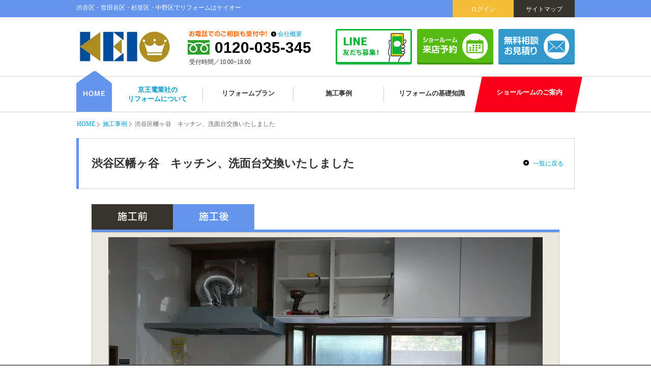

--- FILE ---
content_type: text/html; charset=UTF-8
request_url: https://keio-reform.com/gallery/details_13885.html
body_size: 6149
content:
<!DOCTYPE html>
<html lang="ja">
<head>
<meta charset="utf-8">
<title>渋谷区幡ヶ谷　キッチン、洗面台交換いたしました｜渋谷区・世田谷区・杉並区・中野区でリフォームはケイオー</title>
<meta name="keywords" content="施工実例,京王電業社,リフォーム,渋谷区,笹塚,地域密着">
<meta name="description" content="渋谷区幡ヶ谷　キッチン、洗面台交換いたしましたのページです。渋谷区、世田谷区、中野区、杉並区のリフォームは、笹塚・成城の「ケイオー」へお任せください｜18台の展示の体感できるショールームです。｜キッチン49.8万円、お風呂・浴室69.8万円、トイレ9.8万円から｜お見積は無料です。リフォームの専門店にお気軽にご相談ください">
<meta name="viewport" content="width=1080, user-scalable=yes">
<meta name="format-detection" content="telephone=no,address=no">
<link rel="alternate" media="only screen and (max-width: 767px)" href="https://keio-reform.com/sp/gallery/details_13885.html">
<link rel="stylesheet" href="../lib_a/css/gallery.css?230831" type="text/css">
<link rel="stylesheet" href="../lib_a/css/lightbox.min.css" type="text/css">
<script type="text/javascript" src="../lib_a/scripts/jquery.js"></script>
<script type="text/javascript" src="../lib_a/scripts/common.js"></script>
<script type="text/javascript" src="../lib_a/scripts/jquery.bxslider.min.js"></script>
<script type="text/javascript" src="../lib_a/scripts/galleryDetails.js"></script>
<!-- Google Tag Manager -->
<script>(function(w,d,s,l,i){w[l]=w[l]||[];w[l].push({'gtm.start':
new Date().getTime(),event:'gtm.js'});var f=d.getElementsByTagName(s)[0],
j=d.createElement(s),dl=l!='dataLayer'?'&l='+l:'';j.async=true;j.src=
'https://www.googletagmanager.com/gtm.js?id='+i+dl;f.parentNode.insertBefore(j,f);
})(window,document,'script','dataLayer','GTM-WVCZMWL');</script>
<!-- End Google Tag Manager -->

<!-- Meta Pixel Code -->
<script>
!function(f,b,e,v,n,t,s)
{if(f.fbq)return;n=f.fbq=function(){n.callMethod?
n.callMethod.apply(n,arguments):n.queue.push(arguments)};
if(!f._fbq)f._fbq=n;n.push=n;n.loaded=!0;n.version='2.0';
n.queue=[];t=b.createElement(e);t.async=!0;
t.src=v;s=b.getElementsByTagName(e)[0];
s.parentNode.insertBefore(t,s)}(window, document,'script',
'https://connect.facebook.net/en_US/fbevents.js');
fbq('init', '3010728319197709');
fbq('track', 'PageView');
</script>
<noscript><img height="1" width="1" style="display:none"
src="https://www.facebook.com/tr?id=3010728319197709&ev=PageView&noscript=1"
/></noscript>
<!-- End Meta Pixel Code -->
</head>

<body id="top">

<!-- Google Tag Manager (noscript) -->
<noscript><iframe src="https://www.googletagmanager.com/ns.html?id=GTM-WVCZMWL"
height="0" width="0" style="display:none;visibility:hidden"></iframe></noscript>
<!-- End Google Tag Manager (noscript) -->

    <header>
        <div id="header">
            <div class="secTitle bgKey">
                <div class="wrapper cf">
                    <h1 class="title">渋谷区・世田谷区・杉並区・中野区でリフォームはケイオー</h1>
                    <a href="https://keio-reform.com/about/sitemap.html" class="btn btn01">サイトマップ</a>
                    
                    <a href="https://keio-reform.com/member/login.html" class="btn btn02">ログイン</a>
                    
                </div>
            </div>
            <div class="secHeader cf">
                <div class="logo"><a href="https://keio-reform.com/"><img src="//www.navi-reform.com/photo/44/company/co_sitelogo.jpg" width="189" height="65" alt="株式会社京王電業社" class="ro"></a></div>
                <div class="blockTel">
                    <span class="txt01"><img src="https://keio-reform.com/lib_a/img/common/txtTel01.png" width="172" height="13" alt=""></span>
                    <a href="https://keio-reform.com/about/" class="txt02 lKey">会社概要</a>
                    <a href="tel:0120035345" class="txtTel fArial">0120-035-345</a>
                    <div class="txtTime fVerdana">受付時間／10:00~18:00</div>
                </div>
                <a href="https://keio-reform.com/contact/" class="btn btnContact"><span><img src="https://keio-reform.com/lib_a/img/common/btnHeaderContact.png" width="128" height="50" alt="無料相談お見積もり"></span></a>
                <a href="https://keio-reform.com/reserve/" class="btn btnKey"><span><img src="https://keio-reform.com/lib_a/img/common/btnHeaderReserve.png" width="128" height="50" alt="ショールーム来店予約"></span></a>
                <a href="https://line.me/R/ti/p/%40753vjjnx" target="_blank" class="btn btnLine"><span><img src="https://keio-reform.com/lib_a/img/common/btnHeaderLine.gif" width="150" height="70" alt="LINE友だち募集"></span></a>
            </div>
        </div><!-- /header -->
    </header>

    <nav>
        <div id="gNav">
            <div class="wrapper fMeiryo">
                <ul class="cf">
                    <li>
                        <a href="https://keio-reform.com/"><img src="https://keio-reform.com/lib_a/img/common/tp.gif" width="1" height="1" alt="HOME" class="ro"></a>
                    </li>
                    <li>
                        <a href="https://keio-reform.com/reform/">
                            <span class="txtName">京王電業社の</span>
                            <span class="txt">リフォームについて</span>
                        </a>
                    </li>
                    <li>
                        <a href="https://keio-reform.com/plan/"><span class="txt">リフォームプラン</span></a>
                    </li>
                    <li>
                        <a href="https://keio-reform.com/gallery/"><span class="txt">施工事例</span></a>
                    </li>
                    <li>
                        <a href="https://keio-reform.com/reform/knowledge.html"><span class="txt">リフォームの基礎知識</span></a>
                    </li>
                    <li>
                        <a href="https://keio-reform.com/showroom/"><span class="txt">ショールームのご案内</span></a>
                        <span class="bg"><img src="https://keio-reform.com/lib_a/img/common/tp.gif" width="1" height="1" alt=""></span>
                    </li>
                </ul>
            </div>
        </div><!-- /gNav -->
    </nav>


    <div id="pnkz">
        <div class="wrapper">
            <ul class="cf">
                <li><a href="https://keio-reform.com/">HOME</a></li>
                <li><a href="https://keio-reform.com/gallery/">施工事例</a></li>
                <li>渋谷区幡ヶ谷　キッチン、洗面台交換いたしました</li>
            </ul>
        </div>
    </div>

    <section>
        <div id="contents" class="details">
            <div class="blockTitArticle wrapper">
                <div class="bgKey"><img src="../lib_a/img/common/tp.gif" width="1" height="1" alt=""></div>
                <h1 class="tit">渋谷区幡ヶ谷　キッチン、洗面台交換いたしました</h1>
                <div class="txtLink"><a href="https://keio-reform.com/gallery/" class="lKey">一覧に戻る</a></div>
            </div>

            <div class="secDetails">
                <div class="blockTabSlide cf">
                    
                    <a href="javascript:void(0);" id="tabBefore" class="btnTab tabBefore"><img src="../lib_a/img/gallery/txtTabBA01.png" width="59" height="19" alt="施工前"></a>
                    
                    
                    <a href="javascript:void(0);" id="tabAfter" class="btnTab tabAfter"><img src="../lib_a/img/gallery/txtTabBA02.png" width="59" height="19" alt="施工後"></a>
                    
                </div>
                <div class="bdTab bgKey"><img src="../lib_a/img/common/tp.gif" width="1" height="1" alt=""></div>
                
                <div class="wrapperSlider" id="secBefore">
                    <div class="secSlider">
                        <ul id="sliderBefore">
                            <li><img src="//www.navi-reform.com/photo/44/gallery/1388/ga13885_b_1b.jpg" width="270" height="480" alt=""></li><li><img src="//www.navi-reform.com/photo/44/gallery/1388/ga13885_b_2b.jpg" width="270" height="480" alt=""></li><li><img src="//www.navi-reform.com/photo/44/gallery/1388/ga13885_b_3b.jpg" width="853" height="480" alt=""></li><li><img src="//www.navi-reform.com/photo/44/gallery/1388/ga13885_b_4b.jpg" width="853" height="480" alt=""></li><li><img src="//www.navi-reform.com/photo/44/gallery/1388/ga13885_b_5b.jpg" width="854" height="480" alt=""></li><li><img src="//www.navi-reform.com/photo/44/gallery/1388/ga13885_b_6b.jpg" width="270" height="480" alt=""></li><li><img src="//www.navi-reform.com/photo/44/gallery/1388/ga13885_b_7b.jpg" width="854" height="480" alt=""></li><li><img src="//www.navi-reform.com/photo/44/gallery/1388/ga13885_b_8b.jpg" width="853" height="480" alt=""></li><li><img src="//www.navi-reform.com/photo/44/gallery/1388/ga13885_b_9b.jpg" width="853" height="480" alt=""></li><li><img src="//www.navi-reform.com/photo/44/gallery/1388/ga13885_b_10b.jpg" width="854" height="480" alt=""></li>
                        </ul>
                    </div>
                    <div class="secPager">
                        <ul id="pagerBefore" class="cf">
                            <li><a data-slide-index="0" href=""><img src="//www.navi-reform.com/photo/44/gallery/1388/ga13885_b_1s.jpg" width="70" height="70" alt="" class="ro"></a></li><li><a data-slide-index="1" href=""><img src="//www.navi-reform.com/photo/44/gallery/1388/ga13885_b_2s.jpg" width="70" height="70" alt="" class="ro"></a></li><li><a data-slide-index="2" href=""><img src="//www.navi-reform.com/photo/44/gallery/1388/ga13885_b_3s.jpg" width="70" height="70" alt="" class="ro"></a></li><li><a data-slide-index="3" href=""><img src="//www.navi-reform.com/photo/44/gallery/1388/ga13885_b_4s.jpg" width="70" height="70" alt="" class="ro"></a></li><li><a data-slide-index="4" href=""><img src="//www.navi-reform.com/photo/44/gallery/1388/ga13885_b_5s.jpg" width="70" height="70" alt="" class="ro"></a></li><li><a data-slide-index="5" href=""><img src="//www.navi-reform.com/photo/44/gallery/1388/ga13885_b_6s.jpg" width="70" height="70" alt="" class="ro"></a></li><li><a data-slide-index="6" href=""><img src="//www.navi-reform.com/photo/44/gallery/1388/ga13885_b_7s.jpg" width="70" height="70" alt="" class="ro"></a></li><li><a data-slide-index="7" href=""><img src="//www.navi-reform.com/photo/44/gallery/1388/ga13885_b_8s.jpg" width="70" height="70" alt="" class="ro"></a></li><li><a data-slide-index="8" href=""><img src="//www.navi-reform.com/photo/44/gallery/1388/ga13885_b_9s.jpg" width="70" height="70" alt="" class="ro"></a></li><li><a data-slide-index="9" href=""><img src="//www.navi-reform.com/photo/44/gallery/1388/ga13885_b_10s.jpg" width="70" height="70" alt="" class="ro"></a></li>
                        </ul>
                    </div>
                </div><!-- /secBefore -->
                
                
                <div class="wrapperSlider" id="secAfter">
                    <div class="secSlider">
                        <ul id="sliderAfter">
                            <li><img src="//www.navi-reform.com/photo/44/gallery/1388/ga13885_a_1b.jpg" width="854" height="480" alt=""></li><li><img src="//www.navi-reform.com/photo/44/gallery/1388/ga13885_a_2b.jpg" width="854" height="480" alt=""></li><li><img src="//www.navi-reform.com/photo/44/gallery/1388/ga13885_a_3b.jpg" width="853" height="480" alt=""></li><li><img src="//www.navi-reform.com/photo/44/gallery/1388/ga13885_a_4b.jpg" width="270" height="480" alt=""></li><li><img src="//www.navi-reform.com/photo/44/gallery/1388/ga13885_a_5b.jpg" width="854" height="480" alt=""></li><li><img src="//www.navi-reform.com/photo/44/gallery/1388/ga13885_a_6b.jpg" width="270" height="480" alt=""></li><li><img src="//www.navi-reform.com/photo/44/gallery/1388/ga13885_a_7b.jpg" width="270" height="480" alt=""></li><li><img src="//www.navi-reform.com/photo/44/gallery/1388/ga13885_a_8b.jpg" width="270" height="480" alt=""></li><li><img src="//www.navi-reform.com/photo/44/gallery/1388/ga13885_a_9b.jpg" width="853" height="480" alt=""></li><li><img src="//www.navi-reform.com/photo/44/gallery/1388/ga13885_a_10b.jpg" width="270" height="480" alt=""></li>
                        </ul>
                    </div>
                    <div class="secPager">
                        <ul id="pagerAfter" class="cf">
                            <li><a data-slide-index="0" href=""><img src="//www.navi-reform.com/photo/44/gallery/1388/ga13885_a_1s.jpg" width="70" height="70" alt="" class="ro"></a></li><li><a data-slide-index="1" href=""><img src="//www.navi-reform.com/photo/44/gallery/1388/ga13885_a_2s.jpg" width="70" height="70" alt="" class="ro"></a></li><li><a data-slide-index="2" href=""><img src="//www.navi-reform.com/photo/44/gallery/1388/ga13885_a_3s.jpg" width="70" height="70" alt="" class="ro"></a></li><li><a data-slide-index="3" href=""><img src="//www.navi-reform.com/photo/44/gallery/1388/ga13885_a_4s.jpg" width="70" height="70" alt="" class="ro"></a></li><li><a data-slide-index="4" href=""><img src="//www.navi-reform.com/photo/44/gallery/1388/ga13885_a_5s.jpg" width="70" height="70" alt="" class="ro"></a></li><li><a data-slide-index="5" href=""><img src="//www.navi-reform.com/photo/44/gallery/1388/ga13885_a_6s.jpg" width="70" height="70" alt="" class="ro"></a></li><li><a data-slide-index="6" href=""><img src="//www.navi-reform.com/photo/44/gallery/1388/ga13885_a_7s.jpg" width="70" height="70" alt="" class="ro"></a></li><li><a data-slide-index="7" href=""><img src="//www.navi-reform.com/photo/44/gallery/1388/ga13885_a_8s.jpg" width="70" height="70" alt="" class="ro"></a></li><li><a data-slide-index="8" href=""><img src="//www.navi-reform.com/photo/44/gallery/1388/ga13885_a_9s.jpg" width="70" height="70" alt="" class="ro"></a></li><li><a data-slide-index="9" href=""><img src="//www.navi-reform.com/photo/44/gallery/1388/ga13885_a_10s.jpg" width="70" height="70" alt="" class="ro"></a></li>
                        </ul>
                    </div>
                </div><!-- /secAfter -->
                
                
                <div class="tableData">
                    <table>
                        <tr><th>建物のタイプ</th><td colspan="1">戸建住宅</td><th>価格</th><td colspan="1">104万円程度</td></tr><tr><th>構造</th><td colspan="1">木造</td><th>施工地</th><td colspan="1">渋谷区</td></tr><tr><th>リフォーム箇所</th><td colspan="3">キッチン、洗面室</td></tr>
                    </table>
                </div><!-- /tableData -->
                
                <h2 class="titTag">詳細情報｜[テーマ]</h2>
                
                
                <div class="secBA cf">
                    <div class="blockBefore">
                        <div class="bgFrame">
                            <div class="tag tagBefore"><img src="../lib_a/img/gallery/txtTagBA01.png" width="60" height="17" alt="Before"></div>
                            <a href="//www.navi-reform.com/photo/44/gallery/1388/ga13885_before_1z.jpg" class="imgFrame" data-lightbox="imgBA"><span><img src="//www.navi-reform.com/photo/44/gallery/1388/ga13885_before_1.jpg" width="203" height="360" alt="" class="ro"></span></a>
                        </div>
                        <div class="txt"></div>
                    </div>
                    <div class="icoArrow"><img src="../lib_a/img/common/tp.gif" width="1" height="1" alt=""></div>
                    <div class="blockAfter">
                        <div class="bgFrame">
                            <div class="tag bgKey"><img src="../lib_a/img/gallery/txtTagBA02.png" width="48" height="17" alt="After"></div>
                            <a href="//www.navi-reform.com/photo/44/gallery/1388/ga13885_after_1z.jpg" class="imgFrame" data-lightbox="imgBA"><span><img src="//www.navi-reform.com/photo/44/gallery/1388/ga13885_after_1.jpg" width="203" height="360" alt="" class="ro"></span></a>
                        </div>
                        <div class="txt"></div>
                    </div>
                </div>
                
                <div class="secBA cf">
                    <div class="blockBefore">
                        <div class="bgFrame">
                            <div class="tag tagBefore"><img src="../lib_a/img/gallery/txtTagBA01.png" width="60" height="17" alt="Before"></div>
                            <a href="//www.navi-reform.com/photo/44/gallery/1388/ga13885_before_2z.jpg" class="imgFrame" data-lightbox="imgBA"><span><img src="//www.navi-reform.com/photo/44/gallery/1388/ga13885_before_2.jpg" width="203" height="360" alt="" class="ro"></span></a>
                        </div>
                        <div class="txt"></div>
                    </div>
                    <div class="icoArrow"><img src="../lib_a/img/common/tp.gif" width="1" height="1" alt=""></div>
                    <div class="blockAfter">
                        <div class="bgFrame">
                            <div class="tag bgKey"><img src="../lib_a/img/gallery/txtTagBA02.png" width="48" height="17" alt="After"></div>
                            <a href="//www.navi-reform.com/photo/44/gallery/1388/ga13885_after_2z.jpg" class="imgFrame" data-lightbox="imgBA"><span><img src="//www.navi-reform.com/photo/44/gallery/1388/ga13885_after_2.jpg" width="390" height="219" alt="" class="ro"></span></a>
                        </div>
                        <div class="txt"></div>
                    </div>
                </div>
                
                <div class="secBA cf">
                    <div class="blockBefore">
                        <div class="bgFrame">
                            <div class="tag tagBefore"><img src="../lib_a/img/gallery/txtTagBA01.png" width="60" height="17" alt="Before"></div>
                            <a href="//www.navi-reform.com/photo/44/gallery/1388/ga13885_before_3z.jpg" class="imgFrame" data-lightbox="imgBA"><span><img src="//www.navi-reform.com/photo/44/gallery/1388/ga13885_before_3.jpg" width="390" height="219" alt="" class="ro"></span></a>
                        </div>
                        <div class="txt"></div>
                    </div>
                    <div class="icoArrow"><img src="../lib_a/img/common/tp.gif" width="1" height="1" alt=""></div>
                    <div class="blockAfter">
                        <div class="bgFrame">
                            <div class="tag bgKey"><img src="../lib_a/img/gallery/txtTagBA02.png" width="48" height="17" alt="After"></div>
                            <a href="//www.navi-reform.com/photo/44/gallery/1388/ga13885_after_3z.jpg" class="imgFrame" data-lightbox="imgBA"><span><img src="//www.navi-reform.com/photo/44/gallery/1388/ga13885_after_3.jpg" width="390" height="219" alt="" class="ro"></span></a>
                        </div>
                        <div class="txt"></div>
                    </div>
                </div>
                
                <div class="secBA cf">
                    <div class="blockBefore">
                        <div class="bgFrame">
                            <div class="tag tagBefore"><img src="../lib_a/img/gallery/txtTagBA01.png" width="60" height="17" alt="Before"></div>
                            <a href="//www.navi-reform.com/photo/44/gallery/1388/ga13885_before_4z.jpg" class="imgFrame" data-lightbox="imgBA"><span><img src="//www.navi-reform.com/photo/44/gallery/1388/ga13885_before_4.jpg" width="390" height="219" alt="" class="ro"></span></a>
                        </div>
                        <div class="txt"></div>
                    </div>
                    <div class="icoArrow"><img src="../lib_a/img/common/tp.gif" width="1" height="1" alt=""></div>
                    <div class="blockAfter">
                        <div class="bgFrame">
                            <div class="tag bgKey"><img src="../lib_a/img/gallery/txtTagBA02.png" width="48" height="17" alt="After"></div>
                            <a href="//www.navi-reform.com/photo/44/gallery/1388/ga13885_after_4z.jpg" class="imgFrame" data-lightbox="imgBA"><span><img src="//www.navi-reform.com/photo/44/gallery/1388/ga13885_after_4.jpg" width="203" height="360" alt="" class="ro"></span></a>
                        </div>
                        <div class="txt"></div>
                    </div>
                </div>
                
                <div class="secBA cf">
                    <div class="blockBefore">
                        <div class="bgFrame">
                            <div class="tag tagBefore"><img src="../lib_a/img/gallery/txtTagBA01.png" width="60" height="17" alt="Before"></div>
                            <a href="//www.navi-reform.com/photo/44/gallery/1388/ga13885_before_5z.jpg" class="imgFrame" data-lightbox="imgBA"><span><img src="//www.navi-reform.com/photo/44/gallery/1388/ga13885_before_5.jpg" width="390" height="219" alt="" class="ro"></span></a>
                        </div>
                        <div class="txt"></div>
                    </div>
                    <div class="icoArrow"><img src="../lib_a/img/common/tp.gif" width="1" height="1" alt=""></div>
                    <div class="blockAfter">
                        <div class="bgFrame">
                            <div class="tag bgKey"><img src="../lib_a/img/gallery/txtTagBA02.png" width="48" height="17" alt="After"></div>
                            <a href="//www.navi-reform.com/photo/44/gallery/1388/ga13885_after_5z.jpg" class="imgFrame" data-lightbox="imgBA"><span><img src="//www.navi-reform.com/photo/44/gallery/1388/ga13885_after_5.jpg" width="390" height="219" alt="" class="ro"></span></a>
                        </div>
                        <div class="txt"></div>
                    </div>
                </div>
                
                
                <div class="titVoice">お客様のご感想</div>
                <div class="secVoice secVoice01 cf">
                    <div class="img"><img src="//www.navi-reform.com/photo/44/gallery/1388/ga13885_voice.jpg" width="180" height="320" alt=""></div>
                    <div class="wrapperTxt">
                        <div class="titSub"><img src="../lib_a/img/gallery/titVoice01.png" width="162" height="50" alt="お客様の声"></div>
                        <div class="txt">
                            他業者でトイレリフォームをお願いして満足いく仕上がりじゃなかったので、思い切ってケイオーさんに行ってみました。<br />
お店の方の対応も良く、希望通りに設置してもらえたので<br />
満足しています。<br />
お店の修理も色々お願いして助かりました。
                        </div>
                    </div>
                </div>
                
                
                <div class="secVoice secVoice02 cf">
                    <div class="img"><img src="//www.navi-reform.com/photo/44/gallery/1388/ga13885_comment.jpg" width="180" height="320" alt=""></div>
                    <div class="wrapperTxt">
                        <div class="titSub"><img src="../lib_a/img/gallery/titVoice02.png" width="355" height="50" alt="担当アドバイザーからのコメント"></div>
                        <div class="txt">
                            この度はお声かけていただいてありがとうございました。<br />
何度もお打合せさせていただきました。<br />
喜んでいただけて良かったです。<br />
お店の料理も美味しいので、またゆっくりお邪魔させて頂きます。
                        </div>
                    </div>
                </div>
                
                <a href="https://keio-reform.com/gallery/?back=13885" class="btnCommon02"><span>一覧に戻る</span></a>

            </div><!-- /secDetails -->

            <div class="wrapper">
                <div class="secBtmBnr">
                    <a href="https://keio-reform.com/contact/" class="bnr01"><img src="../lib_a/img/common/tp.gif" width="1" height="1" alt="WEB施工実例カタログ無料ダウンロード！"></a>
                    <a href="https://keio-reform.com/contact/" class="bnr02"><img src="../lib_a/img/common/tp.gif" width="1" height="1" alt="無料相談・お見積りフォーム！お気軽にご連絡ください"></a>
                </div>
            </div>

        </div><!-- /contents -->
    </section>

<div class="btnToHead">
    <div class="wrapper">
        <a href="#top">▲ページの先頭に戻る</a>
    </div>
</div>

<footer>
    <div id="footer">
        <div class="wrapper cf">
            <div class="secData">
                <a href="https://keio-reform.com/" class="logo"><img src="//www.navi-reform.com/photo/44/company/co_sitelogo.jpg" width="189" height="65" alt="株式会社京王電業社" class="ro"></a>
                <div class="txtAddress">〒151-0073　東京都渋谷区笹塚2-14-6</div>
                <div class="blockTel">
                    <span class="txt01"><img src="https://keio-reform.com/lib_a/img/common/txtTel01.png" width="172" height="13" alt="お電話でのご相談も受付中！"></span>
                    <a href="https://keio-reform.com/about/" class="txt02 lKey">会社概要</a>
                    <a href="tel:0120-035-345" class="txtTel fArial">0120-035-345</a>
                    <div class="txtTime">受付時間／10:00~18:00</div>
                </div>
                <div class="txtDescription">
                    世田谷区、渋谷区エリアでリフォーム&増改築なら京王電業社におまかせください！キッチン・ユニットバス・トイレ・洗面化粧台・外壁・屋根・塗装にお悩みならお気軽にご相談ください　水廻りリフォーム・増改築専門店　戸建もマンションも部分改修から全面改装まで対応いたします！
                </div>
            </div>
            <div class="secLink secLink01">
                <ul>
                    <li><a href="https://keio-reform.com/">HOME</a></li>
                    <li><a href="https://keio-reform.com/news/">お知らせ・キャンペーン情報</a></li>
                    <li><a href="https://keio-reform.com/event/">イベント情報</a></li>
                    <li><a href="https://keio-reform.com/gallery/">施工事例</a></li>
                    <li><a href="https://keio-reform.com/showroom/">ショールーム</a></li>
                    <li><a href="https://keio-reform.com/member/">会員登録（新規登録）</a></li>
                    <li><a href="https://keio-reform.com/member/login.html">ログイン</a></li>
                </ul>
            </div>
            <div class="secLink secLink02">
                <ul>
                    <li><a href="https://keio-reform.com/reform/">株式会社京王電業社について</a></li>
                    <li><a href="https://keio-reform.com/reform/knowledge.html">リフォームの基礎知識</a></li>
                    <li><a href="https://keio-reform.com/reform/flow.html">リフォームの流れ</a></li>
                    <li><a href="https://keio-reform.com/reform/selection.html">いいリフォーム会社の選び方</a></li>
                    <li><a href="https://keio-reform.com/reform/after.html">アフターメンテナンスについて</a></li>
                    <li><a href="https://keio-reform.com/reform/faq.html">よくある質問</a></li>
                    <li><a href="https://keio-reform.com/plan/">おすすめリフォームプラン参考価格</a></li>
                </ul>
            </div>
            <div class="secLink secLink03">
                <ul>
                    <li><a href="https://keio-reform.com/catalog/">施工事例カタログ無料ダウンロード</a></li>
                    <li><a href="https://keio-reform.com/contact/">ご相談お見積もり</a></li>
                    <li><a href="https://keio-reform.com/reserve/">来店予約</a></li>
                    <li><a href="https://keio-reform.com/about/">会社案内</a></li>
                    <li><a href="https://keio-reform.com/staff/">スタッフ紹介</a></li>
                    <li><a href="https://keio-reform.com/about/privacy.html">プライバシー・ポリシー</a></li>
                    <li><a href="https://keio-reform.com/about/sitemap.html">サイトマップ</a></li>
                </ul>
            </div>
        </div><!-- /wrapper -->
        <div class="copyright">Copyright &copy; <a href="https://keio-reform.com/">株式会社京王電業社</a>  All rights reserved.</div>
    </div><!-- /footer -->
</footer>

<div class="secFixedNav" id="fixedNav">
    <ul class="cf">
        <li>
            <a href="https://keio-reform.com/reserve/" class="btnKey"><span><img src="https://keio-reform.com/lib_a/img/common/btnFixedNav01.png" width="201" height="46" alt="ショールーム来店予約"></span></a>
        </li>
        <li>
            <a href="https://keio-reform.com/contact/" class="btnCommonFooter01"><span><img src="https://keio-reform.com/lib_a/img/common/btnFixedNav02.png" width="158" height="46" alt="ご相談お見積り"></span></a>
        </li>
        <li>
            <a href="https://keio-reform.com/catalog/" class="btnCommonFooter02"><span><img src="https://keio-reform.com/lib_a/img/common/btnFixedNav03.png" width="173" height="46" alt="施工事例カタログ無料ダウンロード"></span></a>
        </li>
        <li>
            <a href="https://keio-reform.com/member/" class="btnCommonFooter03"><span><img src="https://keio-reform.com/lib_a/img/common/btnFixedNav04.png" width="144" height="46" alt="メンバー登録"></span></a>
        </li>
    </ul>
</div><!-- /secFixedNav -->


<script type='text/javascript'>
  var company_code = '44';
  (function(){
    var script = document.createElement('script'); script.type = 'text/javascript'; script.async = true;
    script.src = (document.location.protocol == 'https:' ? 'https:' : 'http:') + '//www.navi-reform.com/tracking/analytics-min.js';
    var scriptList = document.getElementsByTagName('script')[0]; scriptList.parentNode.insertBefore(script, scriptList);
  })();
</script>

<script type="text/javascript" src="../lib_a/scripts/lightbox.min.js"></script>
</body>
</html>


--- FILE ---
content_type: text/css
request_url: https://keio-reform.com/lib_a/css/gallery.css?230831
body_size: 3527
content:

@charset "utf-8";
@import "common.css?230831";

/** index
========================================*/
/*--( secSearch )--*/

.secRegister .btnKey,
.secList .btnFrame .btnKey{
	background:#FF3300;
	-webkit-box-shadow: 0 -4px 0 #E52E00 inset;
	box-shadow: 0 -4px 0 #E52E00 inset;
}
.secRegister .btnKey:hover,
.secList .btnFrame .btnKey:hover{
	background:#FF5C33;
}

.index .bgTitSearch{
	height:70px;
	padding:19px 0 0 22px;
	text-align:center;
	-webkit-border-radius: 0;
	-moz-border-radius: 0;
	-ms-border-radius: 0;
	-o-border-radius: 0;
	border-radius: 0;
}
.index .bgTitSearch.btnKey:hover{
	background:;
}
.index .bgIco{
	font-size:30px;
	font-weight:normal;
	color:#fff;
	padding:20px 0 20px 60px;
	background:url(../img/gallery/icoIndexMain.png) left center no-repeat;
	position:static;
	-webkit-transform:translate(0, 0);
	transform:translate(0, 0);
}
.index .titSearch .txtAttn{
	font-size:20px;
	font-weight:normal;
	color:#fff;
	position:static;
	vertical-align:top;
	line-height:35px;
	padding:0 60px 0 10px;
	-webkit-transform:translate(0, 0);
	transform:translate(0, 0);
}
.index .searchOpen .txtAttn{
	cursor:pointer;
}
.index .searchOpen .secSearch{
	display:none;
}
.index .secSearch table{
	width:100%;
	color:#000;
}
.index .secSearch th{
	box-sizing:border-box;
	width:80px;
	background:#EAE8DF;
	border:1px solid #c1c1c1;
	font-size:14px;
	font-weight:normal;
	text-align:center;
	vertical-align:middle;
}
.index .secSearch td{
	font-size:15px;
	background:#fff;
	border:1px solid #c1c1c1;
	padding:9px 0 9px 10px;
}
.index .secSearch tr:nth-child(2) td,
.index .secSearch tr:nth-child(3) td{
	padding:12px 0 7px 10px;
}
.index .secSearch label{
	vertical-align:middle;
	line-height:150%;
}
.index .secSearch label input{
	vertical-align:-2px;
	line-height:150%;
	margin:0 8px 0 0;
}
.index .secSearch tr:nth-child(1) label{
	padding:0 31px 0 0;
}
.index .secSearch tr:nth-child(2) label,
.index .secSearch tr:nth-child(3) label{
	display:inline-block;
	width:218px;
	padding:0 0 4px;
}
.index .secSearch .table02 th,
.index .secSearch .table02 td{
	border-top:none;
}
.index .secSearch .table02 td{
	padding:11px 0 10px 10px;
}
.index .secSearch .blockBtn{
	background:#EAE8DF;
	border:1px solid #c1c1c1;
	border-top:none;
	padding:14px 0;
	text-align:center;
}
.index .secSearch .blockBtn .btnCommon01{
	display:inline-block;
	width:300px;
	height:70px;
}
.index .secSearch .blockBtn .clearBtn{
	display:inline-block;
	width:130px;
	height:44px;
	margin:0 6px 13px 0;
	box-sizing:border-box;
	font-size:13px;
	color:#000;
	text-decoration:none;
	text-align:center;
	-webkit-border-radius:4px;
	-moz-border-radius:4px;
	-ms-border-radius:4px;
	-o-border-radius:4px;
	border-radius:4px;
	position:relative;
	background:#fff;
	border:1px solid #C1C1C1;
	-webkit-box-shadow:0 -4px 0 #C1C1C1 inset;
	box-shadow:0 -4px 0 #C1C1C1 inset;
	cursor:pointer;
}
.index .secSearch .blockBtn .clearBtn span{
	position:absolute;
	top:48%;
	left:50%;
	-webkit-transform:translate(-50%, -50%);
	transform:translate(-50%, -50%);
}
.index .secSearch .blockBtn .clearBtn:hover{
	color:#666;
}


/*--( secIndicator )--*/
.index .secIndicator{
	padding:30px 0;
}
.index .secIndicator div{
	display:inline-block;
	float: left;
}
.index .secIndicator .txtAttn{
	font-family:Arial;
	font-weight:bold;
}
.index .secIndicator .txt01{
	margin:12px 60px 0 0;
}
.index .secIndicator .txt01 .txtAttn{
	font-size:35px;
}
.index .secIndicator .txt02,
.index .secIndicator .txt03{
	height:42px;
	font-size:15px;
	color:#fff;
	-webkit-border-radius:10px;
	-moz-border-radius:10px;
	-ms-border-radius:10px;
	-o-border-radius:10px;
	border-radius:10px;
}
.index .secIndicator .txt02 .txtAttn,
.index .secIndicator .txt03 .txtAttn{
	font-size:23px;
	padding:0 0 0 10px;
}
.index .secIndicator .txt02{
	background:#f33;
	padding:18px 26px 0 32px;
	margin:0 10px 0 0;
}
.index .secIndicator .txt03{
	background:#B8B092;
	padding:18px 45px 0 52px;
}
.index .secIndicator .txt04{
	width:240px;
	margin:28px 0 0;
	line-height:18px;
	float:right;
	text-align:right;
	word-break:keep-all;
}

/*--( secRegister )--*/
.index .secRegister{
	padding:36px 0 37px;
	background:url(../img/gallery/bgRegister.jpg) center top no-repeat;
}
.index .secRegister .txt01{
	width:454px;
	float:left;
}
.index .secRegister .btnKey{
	width:240px;
	height:70px;
	margin:29px 0 0 30px;
	float:left;
}
.index .secRegister .btnCommon01{
	width:240px;
	height:70px;
	margin:29px 0 0;
	float:right;
}

/*--( secSort )--*/
.index .secSort{
	padding:20px 0 30px;
}
.index .secSort select{
	margin:0 0 0 10px;
}

/*--( secList )--*/
.index .secList{
	width:980px;
	overflow:hidden;
}
.index .secList .ul{
	width:1000px;
	padding:14px 0 0;
	font-size:0;
}
.index .secList .list{
	display:inline-block;
	vertical-align:top;
	font-size:12px;
	width:480px;
	margin:0 20px 50px 0;
}
.index .list .blockTit{
	display:table;
	width:100%;
	height:70px;
	-webkit-border-radius: 4px 4px 0 0;
	-moz-border-radius: 4px 4px 0 0;
	-ms-border-radius: 4px 4px 0 0;
	-o-border-radius: 4px 4px 0 0;
	border-radius: 4px 4px 0 0;
	position:relative;
	background:url(../img/gallery/bgBlockTit.jpg) center 2px no-repeat;
	border:#CCCCCC solid 1px;
	box-sizing:border-box;
}
.index .list .blockTit .tit{
	display:table-cell;
	height:70px;
	font-size:16px;
	font-weight:bold;
	color:#fff;
	padding:0 10px;
	overflow:hidden;
	vertical-align:middle;
}
.index .list .blockTit .tit span{
	display:inline-block;
	line-height:25px;
	max-height:48px;
	overflow:hidden;
	text-decoration:none;
	color:#0066CC;
}
.index .list .tit:hover span{ text-decoration:underline; }

.index .list .blockTit .tagNew{
	position:absolute;
	top:-13px;
	left:12px;
}
.index .list .blockData{
	min-height: 528px;
	padding:20px 0 0;
	background:#F5F3F1;
	border:1px solid #D7D1CC;
	border-top:none;
}
.index .list .imgFrame{
	display:block;
	width:440px;
	height:280px;
	background:#fff;
	margin:0 auto;
}
.index .listMember .imgFrame{
	text-align:center;
	z-index:10;
}
.index .listMember .txtRegister{
	position:absolute;
	top:0;
	left:0;
	z-index:50;
}
.index .listMember .imgFrame .btnFrame{
	position:relative;
	z-index:100;
	padding:165px 0 0;
}
.index .listMember .imgFrame .btnKey{
	width:200px;
	height:70px;
	margin:0 auto;
}
.index .list .listNum{
	width:440px;
	padding:6px 0 11px;
	margin:0 auto;
	font-size:15px;
	font-family:Verdana;
	line-height:30px;
	border-bottom:1px dotted #999;
}
.index .list .titPrice{
	display:inline-block;
	width:91px;
	font-size:12px;
	color:#fff;
	background:#f90;
	text-align:center;
}
.index .list .txtPrice{
	font-size:22px;
	letter-spacing:-0.05em;
	vertical-align:-2px;
	color:#c30;
}
.index .list.listMember .txtPrice{
	font-size:15px;
	font-weight:bold;
	vertical-align:inherit;
}
.index .list .titNum{
	display:inline-block;
	padding:0 8px;
	font-size:12px;
	color:#fff;
	background:#37342D;
	text-align:center;
}
.index .list .blockTag{
	width:440px;
	margin:0 auto;
	padding:11px 0 9px;
	border-bottom:1px dotted #999;
}
.index .list .blockTag li{
	display:inline-block;
	min-width:84px;
	line-height:25px;
	padding:0 8px;
	margin:0 3px 3px 0;
	color:#fff;
	text-align:center;
	float:left;
}
.index .list .blockTag.block01 li{ background:#37342D; }
.index .list .blockTag.block02 li{ background:#f36; }
.index .list .blockBtn .btnCommonFooter03,
.index .list .blockBtn .btnCommon01{
	width:240px;
	height:70px;
	margin:15px auto;
}

/*--( btnCommon02 )--*/
.btnCommon02{
	width:300px;
	height:70px;
	margin:0 auto;
	font-size:17px;
}

/*--( btmIndicator )--*/
.index .btmIndicator{
	border-top:1px solid #B8B092;
	border-bottom:1px solid #B8B092;
	margin:0 0 71px;
}

/*--( secBtmBnr )--*/
.secBtmBnr{
	text-align:center;
}
.secBtmBnr .bnr01,
.secBtmBnr .bnr02{
	display:inline-block;
	width:440px;
	height:250px;
	margin:0 8px 23px;
}
.secBtmBnr .bnr01{
	background:url(../img/gallery/bnrCatalog.png) left top no-repeat;
}
.secBtmBnr .bnr02{
	background:url(../img/gallery/bnrContact.png) left top no-repeat;
}
.secBtmBnr .bnr01:hover,
.secBtmBnr .bnr02:hover{
	background-position:right top;
}

/* next_load */
#listLoading{
	display:none;
}
.secCmnNextLoad{
    width: 300px;
    height: 70px;
	margin: 0 auto;
	position: relative;
}
.secCmnNextLoad #listLoading{
	position: absolute;
	top: 50%;
	left: 50%;
	transform: translate(-50%, -50%);
}

/** details
========================================*/
.details .blockTitArticle{
	display:table;
	height:100px;
}
.details .blockTitArticle .bgKey{
	display:table-cell;
	width:5px;
}
.details .blockTitArticle .tit{
	display:table-cell;
	border-top:1px solid #D7D1CC;
	border-bottom:1px solid #D7D1CC;
	vertical-align:middle;
	font-family:Verdana;
	font-size:22px;
	line-height:120%;
	padding:0 25px;
}
.details .blockTitArticle .txtLink{
	display:table-cell;
	width:100px;
	border:1px solid #D7D1CC;
	border-left:none;
	vertical-align:middle;
}
.details .blockTitArticle .lKey:before{
	display:inline-block;
	content:"";
	width:3px;
	height:3px;
	margin:0 8px 0 0;
	border:4px solid #000;
	-webkit-border-radius:5px;
	-moz-border-radius:5px;
	-ms-border-radius:5px;
	-o-border-radius:5px;
	border-radius:5px;
}

/*--( secSlider )--*/
.secDetails{
	width:920px;
	margin:30px auto;
	font-family:Verdana;
}
.secDetails .blockTabSlide{
	width:320px;
	height:50px;
	background:#37342D;
}
.secDetails .blockTabSlide .btnTab{
	width:160px;
	height:50px;
	box-sizing:border-box;
	padding:14px 0 0;
	float:left;
	text-align:center;
}
.secDetails .bdTab{
	width:920px;
	height:5px;
	margin:0 auto;
}
.secDetails .wrapperSlider{
	display:none;
	width:920px;
}
.secDetails .secSlider{
	width:900px;
	height:480px;
	padding:9px;
	background:#EAE8DF;
	border:1px solid #CAC5AE;
}
.secDetails .wrapperSlider.active{ display:block; }
.secDetails .secSlider li{
	width:900px !important;
	height:480px;
}
.secDetails .secSlider li img{
	position:absolute;
	top:50%;
	left:50%;
	-webkit-transform:translate(-50%, -50%);
	transform:translate(-50%, -50%);
}
.secDetails .secPager{
	width:920px;
	padding:20px 0 17px;
	overflow:hidden;
}
.secDetails .secPager ul{
	width:933px;
}
.secDetails .secPager li{
	margin:0 13px 13px 0;
	position:relative;
	float:left;
}
.secDetails .secPager li:nth-last-child(10n+7),
.secDetails .secPager li:nth-last-child(10n+8),
.secDetails .secPager li:nth-last-child(10n+9){
	margin:0 14px 13px 0;
}
.secDetails .secPager a{
	display:block;
	width:70px;
	height:70px;
	padding:4px;
	background:#EAE8DF;
	border:1px solid #CAC5AE;
}
.secDetails .secPager a.active{
	background:#CAC5AE;
}
.secDetails .secPager img{
	position:absolute;
	top:50%;
	left:50%;
	-webkit-transform:translate(-50%, -50%);
	transform:translate(-50%, -50%);
}

/*--( tableData )--*/
.secDetails .tableData table{
	width:100%;
	font-size:15px;
	line-height:22px;
}
.secDetails .tableData th{
	box-sizing:border-box;
	width:150px;
	padding:0 0 0 12px;
	background:#F4F4F0;
	border:1px solid #CAC5AE;
	font-weight:normal;
	text-align:left;
}
.secDetails .tableData td{
	width:290px;
	background:#fff;
	padding:9px 10px 7px;
	border:1px solid #CAC5AE;
}

/*--( secBA )--*/
.secDetails .titTag{
	font-size:15px;
	line-height:120%;
	font-weight:normal;
	color:#fff;
	background:#f36;
	padding:20px 17px 22px;
	margin:50px 0 30px;
}
.secDetails .secBA .blockBefore{
	width:410px;
	float:left;
}
.secDetails .secBA .blockAfter{
	width:410px;
	float:right;
}
.secDetails .secBA .icoArrow{
	width:100px;
	height:380px;
	background:url(../img/gallery/icoArrowBA.png) center center no-repeat;
	float:left;
}
.secDetails .secBA .bgFrame{
	width:390px;
	height:360px;
	padding:9px;
	background:#EAE8DF;
	border:1px solid #BEBAA9;
	position:relative;
	z-index:10;
}
.secDetails .secBA .tag{
	width:130px;
	height:40px;
	padding:10px 0 0;
	box-sizing:border-box;
	text-align:center;
	position:absolute;
	left:9px;
	top:9px;
	z-index:100;
}
.secDetails .secBA .tagBefore{ background:#630; }
.secDetails .secBA .imgFrame{
	display:block;
	width:390px;
	height:360px;
}
.secDetails .secBA .bgFrame span{
	display:inline-block;
	position:absolute;
	top:50%;
	left:50%;
	-webkit-transform:translate(-50%, -50%);
	transform:translate(-50%, -50%);
	background:#fff;
}
.secDetails .secBA .txt{
	font-size:15px;
	line-height:120%;
	text-align:center;
	padding:10px 0 18px;
}

/*--( secVoice )--*/
.titVoice{
	font-size:20px;
	color:#fff;
	background:#f90;
	padding:20px 17px;
	margin:30px 0 0;
}
.secVoice{
	margin:30px 0 0;
}
.secVoice .img{
	width:180px;
	height:220px;
	float:left;
}
.secVoice .wrapperTxt{
	width:720px;
	float:right;
}
.secVoice .titSub{
	width:718px;
	height:38px;
	background:#F2F1EC;
	border:1px solid #CAC5AE;
	position:relative;
}
.secVoice .titSub img{
	position:absolute;
	left:9px;
	top:-16px;
}
.secVoice .wrapperTxt .txt{
	box-sizing:border-box;
	min-height:179px;
	font-size:15px;
	line-height:23px;
	color:#333;
	padding:15px 10px;
	border:1px solid #CAC5AE;
	border-top:none;
}

.details .btnCommon02{
	margin:50px auto 70px;
}


--- FILE ---
content_type: application/x-javascript
request_url: https://keio-reform.com/lib_a/scripts/common.js
body_size: 2414
content:
// common.js
/*
Standards Compliant Rollover Script
Author : Daniel Nolan
http://www.bleedingego.co.uk/webdev.php
*/
var preLoadImg = new Object();
function initRollOvers(){
	jQuery("img.img_on").each(function(){
		var imgSrc = this.src;
		var sep = imgSrc.lastIndexOf('.');
		var onSrc = imgSrc.substr(0, sep) + '_on' + imgSrc.substr(sep, 4);
		preLoadImg[imgSrc] = new Image();
		preLoadImg[imgSrc].src = onSrc;
		jQuery(this).hover(
			function() { this.src = onSrc; },
			function() { this.src = imgSrc; }
		);
	});
}
// rolloverの実行
$(function(){
	initRollOvers();
});
/*---------------------------------------------------------------
jQuery.slideScroll.js
jQuery required (tested on version 1.2.6)
encoding UTF-8
Copyright (c) 2008 nori (norimania@gmail.com)
http://moto-mono.net
Licensed under the MIT
jQueryUpdate: 2008-12-24 20:00
jQueryDate: 2008-12-22 23:30
----------------------------------------------------------------*/
jQuery.fn.slideScroll = function(options){
	var c = jQuery.extend({
		interval: 20, // 変化はあんまりないかも
		easing: 0.6, // 0.4 ~ 2.0 くらいまで
		comeLink: false
	},options);
	var d = document;
	// timerとposのscopeをjQuery.fn.slideScroll内に限定する
	var timer;
	var pos;
	// スクロール開始時の始点を得る
	function currentPoint(){
		var current = {
			x: d.body.scrollLeft || d.documentElement.scrollLeft,
			y: d.body.scrollTop || d.documentElement.scrollTop
		}
		return current;
	}
	// 現在のウィンドウサイズとターゲット位置から最終到達地点を決める
	function setPoint(){
		// 表示部分の高さと幅を得る
		var h = d.documentElement.clientHeight;
		var w = d.documentElement.clientWidth;
		// ドキュメントの最大の高さと幅を得る
		var maxH = d.documentElement.scrollHeight;
		var maxW = d.documentElement.scrollWidth;
		// ターゲットの位置が maxH(W)-h(w) < target < maxH(W) なら スクロール先をmaxH(W)-h(w)にする
		pos.top = ((maxH-h)<pos.top && pos.top<maxH) ? maxH-h : pos.top;
		pos.left = ((maxW-w)<pos.left && pos.left<maxW) ? maxW-w : pos.left;
	}
	// 次のスクロール地点を決める
	function nextPoint(){
		var x = currentPoint().x;
		var y = currentPoint().y;
		var sx = Math.ceil((x - pos.left)/(5*c.easing));
		var sy = Math.ceil((y - pos.top)/(5*c.easing));
		var next = {
			x: x - sx,
			y: y - sy,
			ax: sx,
			ay: sy
		}
		return next;
	}
	// 到達地点に近づくまでスクロールを繰り返す
	function scroll(href){
		var movedHash = href;
		timer = setInterval(function(){
			nextPoint();
			// 到達地点に近づいていたらスクロールをやめる
			if(Math.abs(nextPoint().ax)<1 && Math.abs(nextPoint().ay)<1){
				clearInterval(timer);
				window.scroll(pos.left,pos.top);
				location.href = movedHash;
			}
			window.scroll(nextPoint().x,nextPoint().y);
		},c.interval);
	}
	// URIにhashがある場合はスクロールする
	function comeLink(){
		if(location.hash){
			if(jQuery(location.hash) && jQuery(location.hash).length>0){
				pos = jQuery(location.hash).offset();
				setPoint();
				window.scroll(0,0);
				if(jQuery.browser.msie){
					setTimeout(function(){
						scroll(location.hash);
					},50);
				}else{
					scroll(location.hash);
				}
			}
		}
	}
	if(c.comeLink) comeLink();
	// アンカーにclickイベントを定義する
	jQuery(this).each(function(){
		if(this.hash && jQuery(this.hash).length>0
			&& this.href.match(new RegExp(location.href.split("#")[0]))){
			var hash = this.hash;
			jQuery(this).click(function(){
				// ターゲットのoffsetを得る
				pos = jQuery(hash).offset();

				// スクロール中ならスクロールをやめる
				clearInterval(timer);

				// 到達地点を決めてスクロールを開始する
				setPoint();
				scroll(this.href);
				return false;
			});
		}
	});
}
// slideScrollを実行
$(function(){
	jQuery('a[href*="#"]').filter(function(){
		return !jQuery(this).hasClass('no_scroll');
	}).slideScroll();
});
//============================================================
//	サイト毎に共通動作を記述する場合はここより下で行うこと
//============================================================
$(function(){
	var showFlug = false;
	var topBtn = $('#fixedNav');
	topBtn.css('bottom', '-80px');

	$(window).scroll(function () {
		if ($(this).scrollTop() >= '1') {
			if (showFlug == false) {
				showFlug = true;
				topBtn.stop().animate({'bottom' : '0'}, 200);
			}
		} else {
			if (showFlug) {
				showFlug = false;
				topBtn.stop().animate({'bottom' : '-80px'}, 200);
			}
		}
	});
});

// ループ指定のスライダーのLightboxが正しく動作するようにする
function setSliderLightbox(elementName){
	// 最初のスライドの前・最後のスライドの後に挿入されるクローンのLightboxを削除
	$(elementName + ' .swiper-slide.swiper-slide-duplicate a').removeAttr('data-lightbox');
	$(elementName + ' .swiper-slide.swiper-slide-duplicate a').attr('href','javascript:void(0)');
	// クローンのLightboxをクリック
	$(elementName + ' .swiper-slide.swiper-slide-duplicate a').on('click',function(){
		// クローンではないスライドのLightboxを実行する
		var index = $(this).closest('.swiper-slide').attr('data-swiper-slide-index');
		$(elementName + ' .swiper-slide:not(.swiper-slide-duplicate):eq('+ index + ') a').trigger('click');
	});
}

--- FILE ---
content_type: application/x-javascript
request_url: https://keio-reform.com/lib_a/scripts/galleryDetails.js
body_size: 543
content:
$(function(){

		$('#sliderBefore').bxSlider({
		mode: 'fade',
		slideWidth: 900,
        moveSlides: 1,
		auto: false,
        speed: 800,
		pause: 3500,
        pager: true,
		pagerCustom: '#pagerBefore',
		controls: false
	    });
		$('#sliderAfter').bxSlider({
			mode: 'fade',
			slideWidth: 900,
	        moveSlides: 1,
	        auto: false,
	        speed: 800,
			pause: 3500,
	        pager: true,
			pagerCustom: '#pagerAfter',
			controls: false
	    });

	if( $("#sliderAfter").length > 0 ){
        $(".blockTabSlide .tabAfter").addClass("bgKey");
        $("#secAfter").addClass("active");
    }else if( $("#sliderBefore").length > 0 ){
        $(".blockTabSlide .tabBefore").addClass("bgKey");
        $("#secBefore").addClass("active");
    }

	$('.blockTabSlide .btnTab').click(function(){
        $('.blockTabSlide .btnTab').removeClass('bgKey');
        $(this).addClass('bgKey');
        // 施工前クリック時
        if ($(this).hasClass('tabBefore')){
            $('#secBefore').addClass("active");
            $('#secAfter').removeClass("active");
        }
        // 施工後クリック時
        else if( $(this).hasClass("tabAfter") ){
            $('#secBefore').removeClass("active");
            $('#secAfter').addClass("active");
        }
	});

    if($("#sliderAfter, #sliderBefore").length == 0){
        $(".blockTabSlide").hide();
    }else if($("#sliderAfter, #sliderBefore").length == 1){
        $(".blockTabSlide").css("width", 160);
    }
});
